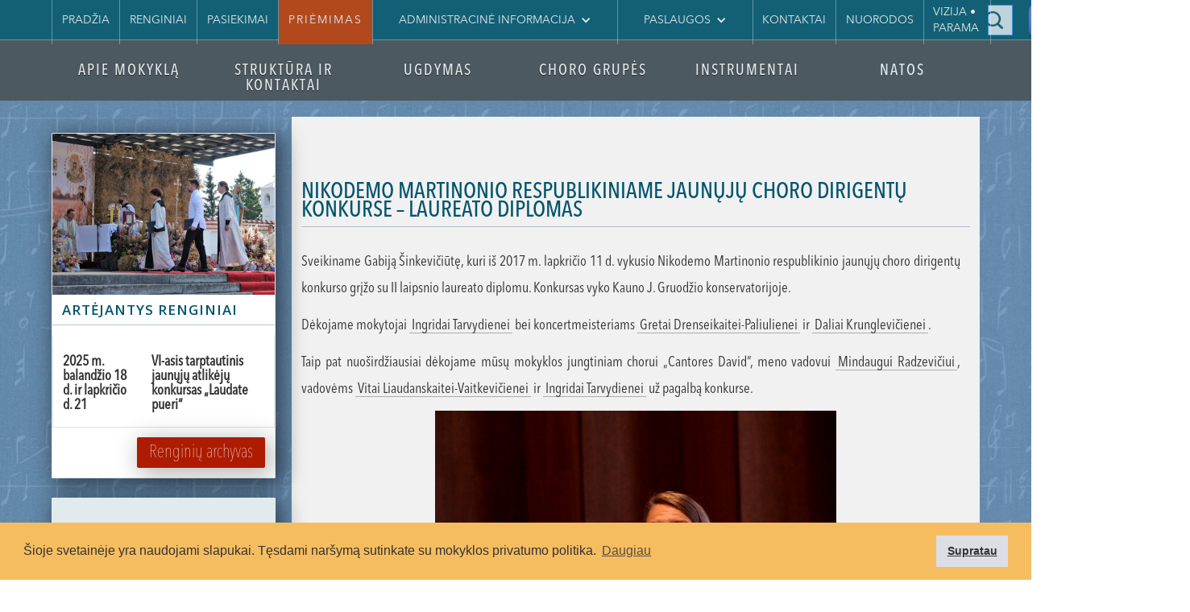

--- FILE ---
content_type: text/html; charset=utf-8
request_url: https://cantoresdavid.lt/naujienos-ir-skelbimai/nikodemo-martinonio-respublikiniame-jaunuju-choro-dirigentu-konkurse-laureato-diplomas
body_size: 12948
content:
<!DOCTYPE html><!-- Last Published: Tue Jan 27 2026 21:13:41 GMT+0000 (Coordinated Universal Time) --><html data-wf-domain="cantoresdavid.lt" data-wf-page="632177f59298aa48ef1d4a81" data-wf-site="5841485bb2a9ecab03f555d4" lang="lt-LT" data-wf-collection="632177f59298aaf7271d4a15" data-wf-item-slug="nikodemo-martinonio-respublikiniame-jaunuju-choro-dirigentu-konkurse-laureato-diplomas"><head><meta charset="utf-8"/><title>Nikodemo Martinonio respublikiniame jaunųjų choro dirigentų konkurse – laureato diplomas</title><meta content="Nikodemo Martinonio respublikiniame jaunųjų choro dirigentų konkurse – laureato diplomas" property="og:title"/><meta content="https://cdn.prod.website-files.com/584aa270432b8d7c719a1b7b/5cfa3e7020275392197e8b31_5a09957c7dd52a00016956b3_IMG_7625.jpeg" property="og:image"/><meta content="Nikodemo Martinonio respublikiniame jaunųjų choro dirigentų konkurse – laureato diplomas" property="twitter:title"/><meta content="https://cdn.prod.website-files.com/584aa270432b8d7c719a1b7b/5cfa3e7020275392197e8b31_5a09957c7dd52a00016956b3_IMG_7625.jpeg" property="twitter:image"/><meta content="width=device-width, initial-scale=1" name="viewport"/><link href="https://cdn.prod.website-files.com/5841485bb2a9ecab03f555d4/css/sakralines-muzikos-mokykla.webflow.shared.a97e7a035.min.css" rel="stylesheet" type="text/css" integrity="sha384-qX56A1/nno76rGzFrFo3l0kClTTuE9JPeHrGpAb6nYz8em+SxzY8kVGnshfGw93U" crossorigin="anonymous"/><link href="https://fonts.googleapis.com" rel="preconnect"/><link href="https://fonts.gstatic.com" rel="preconnect" crossorigin="anonymous"/><script src="https://ajax.googleapis.com/ajax/libs/webfont/1.6.26/webfont.js" type="text/javascript"></script><script type="text/javascript">WebFont.load({  google: {    families: ["Varela Round:400","PT Sans:400,400italic,700,700italic","Open Sans:300,300italic,400,400italic,600,600italic,700,700italic,800,800italic","Montserrat:100,100italic,200,200italic,300,300italic,400,400italic,500,500italic,600,600italic,700,700italic,800,800italic,900,900italic","Farsan:regular:latin-ext,latin","Lora:regular,italic,700,700italic:latin,latin-ext","Cinzel:regular,700,900","Cinzel Decorative:regular,700,900","Knewave:regular:latin,latin-ext","Lalezar:regular:latin,latin-ext"]  }});</script><script type="text/javascript">!function(o,c){var n=c.documentElement,t=" w-mod-";n.className+=t+"js",("ontouchstart"in o||o.DocumentTouch&&c instanceof DocumentTouch)&&(n.className+=t+"touch")}(window,document);</script><link href="https://cdn.prod.website-files.com/5841485bb2a9ecab03f555d4/58e39376c534bff038f4632e_favicon.png" rel="shortcut icon" type="image/x-icon"/><link href="https://cdn.prod.website-files.com/img/webclip.png" rel="apple-touch-icon"/><script async="" src="https://www.googletagmanager.com/gtag/js?id=G-YQXJYX39EL"></script><script type="text/javascript">window.dataLayer = window.dataLayer || [];function gtag(){dataLayer.push(arguments);}gtag('set', 'developer_id.dZGVlNj', true);gtag('js', new Date());gtag('config', 'G-YQXJYX39EL');</script><!-- Google Tag Manager -->
<script>(function(w,d,s,l,i){w[l]=w[l]||[];w[l].push({'gtm.start':
new Date().getTime(),event:'gtm.js'});var f=d.getElementsByTagName(s)[0],
j=d.createElement(s),dl=l!='dataLayer'?'&l='+l:'';j.async=true;j.src=
'https://www.googletagmanager.com/gtm.js?id='+i+dl;f.parentNode.insertBefore(j,f);
})(window,document,'script','dataLayer','GTM-55FLMSMD');</script>
<!-- End Google Tag Manager -->

<script>
//populates url for lightbox
var scriptLightBox = document.getElementsByClassName("w-json");
var urlValue = document.querySelectorAll("img.mini");
for(j=0;j<urlValue.length;j++)
{
var jsonParse = JSON.parse(scriptLightBox[j].text);
var url = urlValue[j].style.backgroundImage;
actualUrl=url.replace('url(','').replace(')','').split("\"").join("");
var obj=jsonParse.items[0];
obj.url=actualUrl;
scriptLightBox[j].text=JSON.stringify(jsonParse);
}
</script>



<script type="text/javascript">
$(document).ready(function(){
    var userLang = navigator.language || navigator.userLanguage;
    if (userLang == "en") {
        break;
    }
    else if(userLang == "lt"){
       window.location.href = "http://www.cantoresdavid.lt/en"
    }
    else if(userLang == "lv"){
       window.location.href = "http://www.cantoresdavid.lt/en"
    }
    else {
        window.location.href = "http://www.cantoresdavid.lt"
    }
  });
  </script>

<style>
.blinking-cursor {
  font-weight: 100;
  font-size: 30px;
  color: #136076;
  -webkit-animation: 2s blink step-end infinite;
  -moz-animation: 2s blink step-end infinite;
  -ms-animation: 2s blink step-end infinite;
  -o-animation: 2s blink step-end infinite;
  animation: 2s blink step-end infinite;
}

@keyframes "blink" {
  from, to {
    color: transparent;
  }
  50% {
    color: #136076;
  }
}

@-moz-keyframes blink {
  from, to {
    color: transparent;
  }
  50% {
    color: #136076;
  }
}

@-webkit-keyframes "blink" {
  from, to {
    color: transparent;
  }
  50% {
    color: #136076;
  }
}

@-ms-keyframes "blink" {
  from, to {
    color: transparent;
  }
  50% {
    color: #136076;
  }
}

@-o-keyframes "blink" {
  from, to {
    color: transparent;
  }
  50% {
    color: #136076;
  }
}
</style>

<link rel="stylesheet" type="text/css" href="https://cdn.jsdelivr.net/npm/cookieconsent@3/build/cookieconsent.min.css" />

<link rel="stylesheet" type="text/css" href="https://cdnjs.cloudflare.com/ajax/libs/magnific-popup.js/1.1.0/magnific-popup.min.css"/>
<link rel="stylesheet" href="https://cdnjs.cloudflare.com/ajax/libs/prism/1.15.0/themes/prism-tomorrow.min.css">

<style>
/* •••••• Popup Styles •••••• */
/* overlay at start */
.mfp-fade.mfp-bg {
  opacity: 0;
  -webkit-transition: all 0.25s ease-out;
  -moz-transition: all 0.25s ease-out;
  transition: all 0.25s ease-out;
}
/* overlay animate in */
.mfp-fade.mfp-bg.mfp-ready {
  opacity: 0.8;
}
/* overlay animate out */
.mfp-fade.mfp-bg.mfp-removing {
  opacity: 0;
}

/* content at start */
.mfp-fade.mfp-wrap .mfp-content {
  opacity: 0;

  -webkit-transition: all 0.25s ease-out;
  -moz-transition: all 0.25s ease-out;
  transition: all 0.25s ease-out;
}
/* content animate it */
.mfp-fade.mfp-wrap.mfp-ready .mfp-content {
  opacity: 1;
}
/* content animate out */
.mfp-fade.mfp-wrap.mfp-removing .mfp-content {
  opacity: 0;
}

</style>

<style>
#gallery-wrapper {
  width: auto;
  display: flex;
  flex-wrap: wrap;
  background-color: ;
  }
 
 .album-thumbnails {
  /* set the desired width/height and margin here */
  width: 200px;
  height: 200px;
  overflow: hidden;
  margin-right: 10px;
  margin-bottom: 10px;
}
.album-thumbnails img {
  width: 100%;
  height: 100%;
  object-fit: cover;
}

.gallery {
	position: relative;
  padding-top: 100%;
}

.image-square {
	width: 100%;
  height: 100%;
  position: absolute;
  object-fit: cover;
}

</style></head><body><div class="narrow-navigation"><div class="navigation-bar nav-bar-on-tempate on-template _50px w-clearfix"><div data-ix="dropdown" class="nav-dropdown siauras"><a href="#" data-ix="reveal-mini-mokykla" class="nav-bar-link template-1 standard w-inline-block"><div class="dropdown-toggle"><div class="text-block-12">Apie mokyklą</div></div></a><div data-ix="hide-drop-down-panels" id="mini-drop-mokykla" class="mini-drop-mokykla"><div class="submenu-div"><a href="/mokykla/vizija" class="submenu-link w-inline-block"><div class="nice-square"></div><div>Vizija ir misija</div></a><a href="/mokykla/tikslai-ir-uzdaviniai" class="submenu-link w-inline-block"><div class="nice-square"></div><div>Tikslai ir uždaviniai</div></a><a href="/istorija" class="submenu-link w-inline-block"><div class="nice-square"></div><div>Istorija</div></a></div><div class="submenu-div"><a href="/zemelapis" class="submenu-link w-inline-block"><div class="nice-square"></div><div>Kaip mus rasti</div></a><a href="/naujienos" class="submenu-link w-inline-block"><div class="nice-square"></div><div>Naujienos</div></a></div><div class="submenu-div submenu-div-photo"><a href="/renginiai" class="submenu-link-block w-inline-block"><img src="https://cdn.prod.website-files.com/5841485bb2a9ecab03f555d4/589878128fe5ff7f71ff9180_9548x.JPG" sizes="(max-width: 1200px) 100vw, 1200px" srcset="https://cdn.prod.website-files.com/5841485bb2a9ecab03f555d4/589878128fe5ff7f71ff9180_9548x-p-1080x720.jpeg 1080w, https://cdn.prod.website-files.com/5841485bb2a9ecab03f555d4/589878128fe5ff7f71ff9180_9548x.JPG 1200w" alt=""/><div class="submenu-link submenu-no-border">Renginiai</div></a></div><div class="submenu-div submenu-div-photo"><a href="/pasiekimai-senas" class="submenu-link-block w-inline-block"><img src="https://cdn.prod.website-files.com/5841485bb2a9ecab03f555d4/5898496bf29bebaa63a101d0_svente%20%2052x.jpg" sizes="(max-width: 1200px) 100vw, 1200px" srcset="https://cdn.prod.website-files.com/5841485bb2a9ecab03f555d4/5898496bf29bebaa63a101d0_svente%20%2052x-p-1080x720.jpeg 1080w, https://cdn.prod.website-files.com/5841485bb2a9ecab03f555d4/5898496bf29bebaa63a101d0_svente%20%2052x.jpg 1200w" alt=""/><div class="submenu-link submenu-no-border">Pasiekimai</div></a></div></div></div><div data-ix="dropdown" class="nav-dropdown siauras"><a href="#" data-ix="reveal-struktura-2" class="nav-bar-link template-1 standard w-inline-block"><div class="dropdown-toggle"><div data-ix="dropdown">Struktūra ir kontaktai</div></div></a><div data-ix="hide-drop-down-panels" class="mini-drop-struktura"><div class="submenu-div"><a href="/direktorius" class="submenu-link w-inline-block"><div>Direktorius</div></a><a href="/administracija" class="submenu-link w-inline-block"><div>Administracija</div></a><a href="/mokytojai" class="submenu-link w-inline-block"><div>Mokytojai</div></a></div><div class="submenu-div"><a href="/mokykla/mokyklos-taryba" class="submenu-link w-inline-block"><div>Mokyklos taryba</div></a><a href="/mokykla/mokiniu-taryba" class="submenu-link paslepta w-inline-block"><div class="nice-square"></div><div>Mokinių taryba</div></a><a href="/struktura/tevu-taryba" class="submenu-link paslepta w-inline-block"><div class="nice-square"></div><div>Tėvų taryba</div></a><a href="/struktura/mokytoju-taryba" class="submenu-link paslepta w-inline-block"><div class="nice-square"></div><div>Mokytojų taryba</div></a><a href="/mokykla/darbo-laikas" class="submenu-link w-inline-block"><div>Darbo laikas</div></a></div><div class="submenu-div submenu-div-photo"><a href="/struktura/valdymo-struktura" class="submenu-link-block w-inline-block"><img src="https://cdn.prod.website-files.com/5841485bb2a9ecab03f555d4/5845617d860e1592331724df_svente-27.jpg" sizes="(max-width: 1200px) 100vw, 1200px" srcset="https://cdn.prod.website-files.com/5841485bb2a9ecab03f555d4/5845617d860e1592331724df_svente-27-p-500x334.jpeg 500w, https://cdn.prod.website-files.com/5841485bb2a9ecab03f555d4/5845617d860e1592331724df_svente-27.jpg 1200w" alt=""/><div class="submenu-link submenu-no-border">Valdymo struktūra</div></a></div><div class="submenu-div submenu-div-photo"><a href="/kontaktai" class="submenu-link-block w-inline-block"><img src="https://cdn.prod.website-files.com/5841485bb2a9ecab03f555d4/5898775a5bfda235219f78d3_svente%20%2051x.jpg" sizes="(max-width: 1200px) 100vw, 1200px" srcset="https://cdn.prod.website-files.com/5841485bb2a9ecab03f555d4/5898775a5bfda235219f78d3_svente%20%2051x-p-1080x720.jpeg 1080w, https://cdn.prod.website-files.com/5841485bb2a9ecab03f555d4/5898775a5bfda235219f78d3_svente%20%2051x.jpg 1200w" alt=""/><div class="submenu-link submenu-no-border">Kontaktai</div></a></div></div></div><div data-ix="dropdown" class="nav-dropdown siauras"><a href="#" data-ix="reveal-ugdymas-2" class="nav-bar-link template-1 standard w-inline-block"><div class="dropdown-toggle"><div>Ugdymas</div></div></a><div data-ix="hide-drop-down-panels" class="mini-drop-ugdymas"><div class="submenu-div submenu-div-photo"><a href="/ugdymas/ugdymo-programos" class="submenu-link-block w-inline-block"><img src="https://cdn.prod.website-files.com/5841485bb2a9ecab03f555d4/5898746c2a2594502198cd27_9691xxx.jpg" sizes="(max-width: 1200px) 100vw, 1200px" srcset="https://cdn.prod.website-files.com/5841485bb2a9ecab03f555d4/5898746c2a2594502198cd27_9691xxx-p-1080x720.jpeg 1080w, https://cdn.prod.website-files.com/5841485bb2a9ecab03f555d4/5898746c2a2594502198cd27_9691xxx.jpg 1200w" alt=""/><div class="submenu-link submenu-no-border">Ugdymo programos</div></a></div><div class="submenu-div submenu-div-photo"><a href="/ugdymas/vertinimo-principai" class="submenu-link-block w-inline-block"><img src="https://cdn.prod.website-files.com/5841485bb2a9ecab03f555d4/58987485bbccb1ff2bf3200f_9631xx.JPG" sizes="(max-width: 1200px) 100vw, 1200px" srcset="https://cdn.prod.website-files.com/5841485bb2a9ecab03f555d4/58987485bbccb1ff2bf3200f_9631xx-p-500x358.jpeg 500w, https://cdn.prod.website-files.com/5841485bb2a9ecab03f555d4/58987485bbccb1ff2bf3200f_9631xx-p-800x572.jpeg 800w, https://cdn.prod.website-files.com/5841485bb2a9ecab03f555d4/58987485bbccb1ff2bf3200f_9631xx-p-1080x772.jpeg 1080w, https://cdn.prod.website-files.com/5841485bb2a9ecab03f555d4/58987485bbccb1ff2bf3200f_9631xx.JPG 1200w" alt=""/><div class="submenu-link submenu-no-border">Vertinimo principai</div></a></div><div class="submenu-div submenu-div-photo"><a href="/pamoku-tvarkarastis-ksmm-ttt" class="submenu-link-block w-inline-block"><img src="https://cdn.prod.website-files.com/5841485bb2a9ecab03f555d4/589874bdf29bebaa63a123cf_svente-6.jpg" sizes="(max-width: 900px) 100vw, 900px" srcset="https://cdn.prod.website-files.com/5841485bb2a9ecab03f555d4/589874bdf29bebaa63a123cf_svente-6-p-500x334.jpeg 500w, https://cdn.prod.website-files.com/5841485bb2a9ecab03f555d4/589874bdf29bebaa63a123cf_svente-6-p-800x534.jpeg 800w, https://cdn.prod.website-files.com/5841485bb2a9ecab03f555d4/589874bdf29bebaa63a123cf_svente-6.jpg 900w" alt=""/><div class="submenu-link submenu-no-border">Pamokų laikas</div></a></div><div class="submenu-div submenu-div-photo"><a href="/ugdymas/mokslo-metai" class="submenu-link-block w-inline-block"><img src="https://cdn.prod.website-files.com/5841485bb2a9ecab03f555d4/5898755e176071a2715d3b32_svente%20%2091x.jpg" sizes="(max-width: 1200px) 100vw, 1200px" srcset="https://cdn.prod.website-files.com/5841485bb2a9ecab03f555d4/5898755e176071a2715d3b32_svente%20%2091x-p-500x334.jpeg 500w, https://cdn.prod.website-files.com/5841485bb2a9ecab03f555d4/5898755e176071a2715d3b32_svente%20%2091x-p-1080x720.jpeg 1080w, https://cdn.prod.website-files.com/5841485bb2a9ecab03f555d4/5898755e176071a2715d3b32_svente%20%2091x.jpg 1200w" alt=""/><div class="submenu-link submenu-no-border">Mokslo metai</div></a></div></div></div><div data-ix="dropdown" class="nav-dropdown siauras"><a href="#" data-ix="reveal-chorai-2" class="nav-bar-link template-1 standard w-inline-block"><div class="dropdown-toggle"><div>Choro grupės</div></div></a><div data-ix="hide-drop-down-panels" class="mini-drop-chorai"><div class="submenu-div"><div class="w-dyn-list"><div role="list" class="w-dyn-items"><div role="listitem" class="w-dyn-item"><a href="/chorai/pueri-ii-vaikai" class="submenu-link w-inline-block"><div>„Pueri II” – vaikai</div></a></div><div role="listitem" class="w-dyn-item"><a href="/chorai/pueri-i-vaikai" class="submenu-link w-inline-block"><div>„Pueri I” – vaikai</div></a></div><div role="listitem" class="w-dyn-item"><a href="/chorai/puerili-ankstyvukai" class="submenu-link w-inline-block"><div>„Puerili” – ankstyvukai</div></a></div></div></div></div><div class="submenu-div"><div class="w-dyn-list"><div role="list" class="w-dyn-items"><div role="listitem" class="w-dyn-item"><a href="/chorai/juniores" class="submenu-link w-inline-block"><div>Juniores</div></a></div><div role="listitem" class="w-dyn-item"><a href="/chorai/improvises-neklauzados" class="submenu-link w-inline-block"><div>„Improvises” – „Neklaužados”</div></a></div><div role="listitem" class="w-dyn-item"><a href="/chorai/jungtinis-choras-cantores-david" class="submenu-link w-inline-block"><div>Jungtinis choras „Cantores David”</div></a></div></div></div></div><div class="submenu-div submenu-div-photo"><a href="/mokykla/giedojimo-tarnyste" class="submenu-link-block w-inline-block"><img src="https://cdn.prod.website-files.com/5841485bb2a9ecab03f555d4/58987618bbccb1ff2bf32090_svente%2079%20x.jpg" sizes="(max-width: 1200px) 100vw, 1200px" srcset="https://cdn.prod.website-files.com/5841485bb2a9ecab03f555d4/58987618bbccb1ff2bf32090_svente%2079%20x-p-500x334.jpeg 500w, https://cdn.prod.website-files.com/5841485bb2a9ecab03f555d4/58987618bbccb1ff2bf32090_svente%2079%20x-p-1080x720.jpeg 1080w, https://cdn.prod.website-files.com/5841485bb2a9ecab03f555d4/58987618bbccb1ff2bf32090_svente%2079%20x.jpg 1200w" alt=""/><div class="submenu-link submenu-no-border">Giedojimo tarnystė</div></a></div><div class="submenu-div submenu-div-photo"><a href="/koncertai" class="submenu-link-block w-inline-block"><img src="https://cdn.prod.website-files.com/5841485bb2a9ecab03f555d4/5898427a2a2594502198ad3e_svente%20%2049%20x.jpg" sizes="(max-width: 1200px) 100vw, 1200px" srcset="https://cdn.prod.website-files.com/5841485bb2a9ecab03f555d4/5898427a2a2594502198ad3e_svente%20%2049%20x-p-1080x720.jpeg 1080w, https://cdn.prod.website-files.com/5841485bb2a9ecab03f555d4/5898427a2a2594502198ad3e_svente%20%2049%20x.jpg 1200w" alt=""/><div class="submenu-link submenu-no-border">Koncertai</div></a></div></div></div><div data-ix="dropdown" class="nav-dropdown siauras"><a href="#" data-ix="reveal-instrumentai-2" class="nav-bar-link template-1 standard w-inline-block"><div class="dropdown-toggle"><div>Instrumentai</div></div></a><div data-ix="hide-drop-down-panels" class="mini-drop-instrumentai"><div class="submenu-div"><div class="w-dyn-list"><div role="list" class="w-dyn-items"><div role="listitem" class="w-dyn-item"><a href="/instrumentai/fortepijonas" class="submenu-link w-inline-block"><div>Fortepijonas</div></a></div><div role="listitem" class="w-dyn-item"><a href="/instrumentai/smuikas" class="submenu-link w-inline-block"><div>Smuikas</div></a></div><div role="listitem" class="w-dyn-item"><a href="/instrumentai/fleita" class="submenu-link w-inline-block"><div>Fleita</div></a></div><div role="listitem" class="w-dyn-item"><a href="/instrumentai/kankles" class="submenu-link w-inline-block"><div>Kanklės</div></a></div></div></div></div><div class="submenu-div"><div class="w-dyn-list"><div role="list" class="w-dyn-items"><div role="listitem" class="w-dyn-item"><a href="/instrumentai/violoncele" class="submenu-link w-inline-block"><div>Violončelė</div></a></div><div role="listitem" class="w-dyn-item"><a href="/instrumentai/akordeonas" class="submenu-link w-inline-block"><div>Akordeonas</div></a></div><div role="listitem" class="w-dyn-item"><a href="/instrumentai/arfa" class="submenu-link w-inline-block"><div>Arfa</div></a></div><div role="listitem" class="w-dyn-item"><a href="/instrumentai/vargonai" class="submenu-link w-inline-block"><div>Vargonai</div></a></div></div></div></div><div class="submenu-div submenu-div-photo"><a href="#" class="submenu-link-block w-inline-block"><img src="https://cdn.prod.website-files.com/5841485bb2a9ecab03f555d4/589841918fe5ff7f71ff6e1a_9740x.JPG" sizes="(max-width: 1200px) 100vw, 1200px" srcset="https://cdn.prod.website-files.com/5841485bb2a9ecab03f555d4/589841918fe5ff7f71ff6e1a_9740x-p-500x334.jpeg 500w, https://cdn.prod.website-files.com/5841485bb2a9ecab03f555d4/589841918fe5ff7f71ff6e1a_9740x-p-1080x720.jpeg 1080w, https://cdn.prod.website-files.com/5841485bb2a9ecab03f555d4/589841918fe5ff7f71ff6e1a_9740x.JPG 1200w" alt=""/><div class="submenu-link submenu-no-border">Suzuki klasė</div></a></div><div class="submenu-div submenu-div-photo"><a href="/koncertai" class="submenu-link-block w-inline-block"><img src="https://cdn.prod.website-files.com/5841485bb2a9ecab03f555d4/5898792bf29bebaa63a12652_9503x.JPG" sizes="(max-width: 1200px) 100vw, 1200px" srcset="https://cdn.prod.website-files.com/5841485bb2a9ecab03f555d4/5898792bf29bebaa63a12652_9503x-p-1080x720.jpeg 1080w, https://cdn.prod.website-files.com/5841485bb2a9ecab03f555d4/5898792bf29bebaa63a12652_9503x.JPG 1200w" alt=""/><div class="submenu-link submenu-no-border">Koncertai</div></a></div></div></div></div></div><div data-ix="hide-dropdown" class="top-bar"><div class="kontaktai"><div class="kontaktai-row w-row"><div class="kontaktai-stulp-1 w-clearfix w-col w-col-4"><div class="data w-richtext"><p><strong>Kauno sakralinės muzikos mokykla</strong></p><p>M. Valančiaus g. 8, LT-44275, Kaunas</p><p><strong>Raštinės darbo laikas:</strong></p><p>I–V 8.00–17.00 val.</p><p>Tel. +370 37 425 741</p><p>El. paštas: info@cantoresdavid.lt</p><p>Interesantai priimami mokyklos raštinėje nuo 9.00 iki 17.00 val.</p><p>Mokykla atidaryta darbo dienomis nuo 8.00 iki 20.00 val.</p><p>Įstaigos kodas: 190144834</p></div></div><div class="kontaktai-stulp-1 w-clearfix w-col w-col-4"><div class="data w-richtext"><p><strong>Direktorius</strong></p><p>muz. mgr. dr. kun. Vilius Sikorskas</p><p><strong>Direktoriaus pavaduotoja ugdymui</strong></p><p>Aurelija Helmienė</p><p>Tel. +370 647 05364</p><p><strong>Direktoriaus pavaduotoja ūkiui</strong> </p><p>Benita Mincevičiūtė</p><p>Tel.  +370 687 26208</p></div></div><div class="kontaktai-stulp-1 w-col w-col-4"><div class="w-embed w-iframe"><iframe src="https://www.google.com/maps/embed?pb=!1m18!1m12!1m3!1d2294.2890878246258!2d23.886312315752885!3d54.89784806506909!2m3!1f0!2f0!3f0!3m2!1i1024!2i768!4f13.1!3m3!1m2!1s0x46e7220f868ebfd7%3A0xe9187845689a51e2!2sM.+Valan%C4%8Diaus+g.+8%2C+Kaunas+44275!5e0!3m2!1slt!2slt!4v1491991438354" 
  width="600" 
  height="450" 
  frameborder="0" 
  style="border:0" 
  allowfullscreen
  &zoom=17
  &key=AIzaSyDtTLw4qw585GQUj_IbwyPXj73pB0ZTRnQ  
  ></iframe></div></div></div></div><div class="div-block-68"><div class="top-bar-links"><div class="div-block-69"><div class="vertical-spacer"></div><a href="/" class="top-textlink">Pradžia</a><div class="vertical-spacer"></div><a href="/renginiai" class="top-textlink">Renginiai</a><div class="vertical-spacer"></div><a href="/pasiekimai" class="top-textlink">Pasiekimai</a><div class="vertical-spacer"></div><a href="/priemimas" class="top-textlink paryskinti">Priėmimas</a><div class="vertical-spacer"></div><div data-delay="0" data-ix="dropdown-on-hover" data-hover="true" class="top-textlink w-dropdown"><div class="dropdown-toggle w-dropdown-toggle"><div>ADMINISTRACINĖ INFORMACIJA</div><div class="icon-3 w-icon-dropdown-toggle"></div></div><nav data-ix="hide-drop-downlist" class="dropdown-list-top w-dropdown-list"><a href="http://www.cantoresdavid.lt/teises-aktai" class="dropdown-link-top w-dropdown-link">Teisės aktai</a><a href="/mokyklos-dokumentai" class="dropdown-link-top w-dropdown-link">Mokyklos dokumentai</a><a href="/finanansines-ataskaitos" class="dropdown-link-top w-dropdown-link">Finansinės ataskaitos</a><a href="/biudzeto-ataskaitos" class="dropdown-link-top w-dropdown-link">Biudžeto ataskaitos</a><a href="/viesieji-pirkimai" class="dropdown-link-top w-dropdown-link">Viešieji pirkimai</a><a href="/korupcijos-prevencija" class="dropdown-link-top w-dropdown-link">KORUPCIJOS PREVENCIJA</a><a href="http://www.cantoresdavid.lt/veikla#darbouzmokestis" class="dropdown-link-top w-dropdown-link">Darbo užmokestis</a><a href="http://www.cantoresdavid.lt/veikla#mokestisuzmoksla" class="dropdown-link-top w-dropdown-link">Mokestis už mokslą</a><a href="/duomenu-apsauga" class="dropdown-link-top w-dropdown-link">DUOMENŲ APSAUGA</a><a href="/lesos-veiklai-viesinti" class="dropdown-link-top w-dropdown-link">LĖŠOS VEIKLAI VIEŠINTI</a></nav></div></div><div class="div-block-70"><div class="vertical-spacer"></div><div data-delay="0" data-ix="dropdown-on-hover" data-hover="true" class="top-textlink w-dropdown"><div class="dropdown-toggle w-dropdown-toggle"><div>Paslaugos</div><div class="icon-2 w-icon-dropdown-toggle"></div></div><nav data-ix="hide-drop-downlist" class="dropdown-list-top w-dropdown-list"><a href="https://www.cantoresdavid.lt/patalpu-nuoma" class="dropdown-link-top w-dropdown-link">Patalpų nuoma</a></nav></div><div class="vertical-spacer"></div><a href="#" class="top-textlink" data-ix="show-kontaktai">Kontaktai</a><div class="vertical-spacer"></div><a href="/nuorodos" class="top-textlink">Nuorodos</a><div class="vertical-spacer"></div><a href="http://www.cantoresdavid.lt/parama" class="top-textlink">VIZIJA • parama</a><a href="#" class="top-textlink paryskinti testinis w-inline-block"><div class="top-textlink-base"></div><div class="text-block-33">VIZIJA • PLANAI • PARAMA</div></a><div class="vertical-spacer"></div></div></div></div><div class="div-block-67"><form action="/search" class="form-wrapper w-form"><div class="html-embed-4 w-embed"><span class="blinking-cursor">|</span></div><input class="input w-input" autofocus="true" maxlength="256" name="query" placeholder="Ieškoti…" type="search" id="search" required=""/><input type="submit" data-w-id="6637e71d-caa3-a369-726d-dab6faf71a7e" class="search-button w-button" value=" "/></form><div class="top-bar-left-nest"><a href="https://www.facebook.com/Kauno-sakralin%C4%97s-muzikos-mokykla-857072234342542/" data-w-id="1a6fa062-4975-77ad-2563-64e8ab22f2b9" target="_blank" class="social-media w-inline-block"><img src="https://cdn.prod.website-files.com/5841485bb2a9ecab03f555d4/5a65d9ae4af5970001a962ca_Facebook%20PNG.png" width="50" alt=""/></a><a href="https://www.youtube.com/channel/UC_Er_r-7ONfZCltMbMUrhXg" data-w-id="46a15756-a56c-9865-a2ce-25aa3b3de755" target="_blank" class="social-media w-inline-block"><img src="https://cdn.prod.website-files.com/5841485bb2a9ecab03f555d4/5a65da6043f71000016c6923_Youtube%20PNG.png" width="50" alt=""/></a><div class="languages-nest"><div class="vertical-spacer"></div><a href="/old-home" class="top-textlink">LT</a><div class="vertical-spacer"></div><a href="/en" class="top-textlink">EN</a><div class="vertical-spacer"></div></div></div></div></div><div class="grey"><div data-ix="scroll-out-of-view" class="navigation-bar w-clearfix"><div data-ix="dropdown" class="nav-dropdown w-clearfix"><a href="#" data-ix="reveal-mokykla" class="nav-bar-link apvalintas w-inline-block"><div class="dropdown-toggle"><div class="meniu_text">Apie Mokyklą</div></div></a><div class="drop-down-mokykla"><div class="submenu-div"><a href="/mokykla/vizija" class="submenu-link w-inline-block"><div>Vizija ir misija</div></a><a href="/mokykla/tikslai-ir-uzdaviniai" class="submenu-link w-inline-block"><div>Tikslai ir uždaviniai</div></a><a href="/istorija" class="submenu-link w-inline-block"><div>Istorija</div></a></div><div class="submenu-div"><a href="/zemelapis" class="submenu-link w-inline-block"><div>Kaip mus rasti</div></a><a href="/naujienos" class="submenu-link w-inline-block"><div>Naujienos</div></a><a href="/mes-ziniasklaidoje" class="submenu-link w-inline-block"><div>Mes žiniasklaidoje</div></a></div><div class="submenu-div submenu-div-photo"><a href="/renginiai" class="submenu-link-block w-inline-block"><img src="https://cdn.prod.website-files.com/5841485bb2a9ecab03f555d4/589878128fe5ff7f71ff9180_9548x.JPG" sizes="(max-width: 1200px) 100vw, 1200px" srcset="https://cdn.prod.website-files.com/5841485bb2a9ecab03f555d4/589878128fe5ff7f71ff9180_9548x-p-1080x720.jpeg 1080w, https://cdn.prod.website-files.com/5841485bb2a9ecab03f555d4/589878128fe5ff7f71ff9180_9548x.JPG 1200w" alt="" class="meniu-image"/><div class="submenu-link submenu-no-border">Renginiai</div></a></div><div class="submenu-div submenu-div-photo"><a href="/pasiekimai-senas" class="submenu-link-block w-inline-block"><img src="https://cdn.prod.website-files.com/5841485bb2a9ecab03f555d4/5898496bf29bebaa63a101d0_svente%20%2052x.jpg" sizes="(max-width: 1200px) 100vw, 1200px" srcset="https://cdn.prod.website-files.com/5841485bb2a9ecab03f555d4/5898496bf29bebaa63a101d0_svente%20%2052x-p-1080x720.jpeg 1080w, https://cdn.prod.website-files.com/5841485bb2a9ecab03f555d4/5898496bf29bebaa63a101d0_svente%20%2052x.jpg 1200w" alt="" class="meniu-image"/><div class="submenu-link submenu-no-border">Pasiekimai</div></a></div></div></div><div data-ix="dropdown" class="nav-dropdown"><a href="#" data-ix="reveal-struktura" class="nav-bar-link w-inline-block"><div class="dropdown-toggle"><div data-ix="dropdown" class="meniu_text">struktūra ir kontaktai</div></div></a><div class="drop-down-struktura"><div class="submenu-div"><a href="/direktorius" class="submenu-link w-inline-block"><div>Direktorius</div></a><a href="/administracija" class="submenu-link w-inline-block"><div>Administracija</div></a><a href="/mokytojai" class="submenu-link w-inline-block"><div>Pedagogai</div></a></div><div class="submenu-div"><a href="/mokykla/mokyklos-taryba" class="submenu-link w-inline-block"><div>Mokyklos taryba</div></a><a href="/mokykla/darbo-laikas" class="submenu-link w-inline-block"><div>Darbo laikas</div></a><a href="/mokykla/mokiniu-taryba" class="submenu-link paslepta w-inline-block"><div>Mokinių taryba</div></a><a href="/struktura/tevu-taryba" class="submenu-link paslepta w-inline-block"><div>Tėvų taryba</div></a><a href="/struktura/mokytoju-taryba" class="submenu-link paslepta w-inline-block"><div>Mokytojų taryba</div></a></div><div class="submenu-div submenu-div-photo"><a href="/struktura/valdymo-struktura" class="submenu-link-block w-inline-block"><img src="https://cdn.prod.website-files.com/5841485bb2a9ecab03f555d4/61aa0af026e33f8d4046d31c_valdymo%20strukt%C5%ABra.jpg" sizes="(max-width: 2325px) 100vw, 2325px" srcset="https://cdn.prod.website-files.com/5841485bb2a9ecab03f555d4/61aa0af026e33f8d4046d31c_valdymo%20strukt%C5%ABra-p-500.jpeg 500w, https://cdn.prod.website-files.com/5841485bb2a9ecab03f555d4/61aa0af026e33f8d4046d31c_valdymo%20strukt%C5%ABra-p-800.jpeg 800w, https://cdn.prod.website-files.com/5841485bb2a9ecab03f555d4/61aa0af026e33f8d4046d31c_valdymo%20strukt%C5%ABra-p-1080.jpeg 1080w, https://cdn.prod.website-files.com/5841485bb2a9ecab03f555d4/61aa0af026e33f8d4046d31c_valdymo%20strukt%C5%ABra-p-1600.jpeg 1600w, https://cdn.prod.website-files.com/5841485bb2a9ecab03f555d4/61aa0af026e33f8d4046d31c_valdymo%20strukt%C5%ABra.jpg 2325w" alt="" class="meniu-image"/><div class="submenu-link submenu-no-border">Valdymo struktūra</div></a></div><div class="submenu-div submenu-div-photo"><a href="/kontaktai" class="submenu-link-block w-inline-block"><img src="https://cdn.prod.website-files.com/5841485bb2a9ecab03f555d4/5898775a5bfda235219f78d3_svente%20%2051x.jpg" sizes="(max-width: 1200px) 100vw, 1200px" srcset="https://cdn.prod.website-files.com/5841485bb2a9ecab03f555d4/5898775a5bfda235219f78d3_svente%20%2051x-p-1080x720.jpeg 1080w, https://cdn.prod.website-files.com/5841485bb2a9ecab03f555d4/5898775a5bfda235219f78d3_svente%20%2051x.jpg 1200w" alt="" class="meniu-image"/><div class="submenu-link submenu-no-border">Kontaktai</div></a></div></div></div><div data-ix="dropdown" class="nav-dropdown"><a href="#" data-ix="reveal-ugdymas" class="nav-bar-link w-inline-block"><div class="dropdown-toggle"><div class="meniu_text">Ugdymas</div></div></a><div data-ix="hide-drop-down-panels" class="drop-down-ugdymas"><div class="submenu-div submenu-div-photo"><a href="/ugdymas/ugdymo-programos" class="submenu-link-block w-inline-block"><img src="https://cdn.prod.website-files.com/5841485bb2a9ecab03f555d4/5898746c2a2594502198cd27_9691xxx.jpg" sizes="(max-width: 1200px) 100vw, 1200px" srcset="https://cdn.prod.website-files.com/5841485bb2a9ecab03f555d4/5898746c2a2594502198cd27_9691xxx-p-1080x720.jpeg 1080w, https://cdn.prod.website-files.com/5841485bb2a9ecab03f555d4/5898746c2a2594502198cd27_9691xxx.jpg 1200w" alt="" class="meniu-image"/><div class="submenu-link submenu-no-border">Ugdymo programos</div></a></div><div class="submenu-div submenu-div-photo"><a href="/ugdymas/vertinimo-principai" class="submenu-link-block w-inline-block"><img src="https://cdn.prod.website-files.com/5841485bb2a9ecab03f555d4/58987485bbccb1ff2bf3200f_9631xx.JPG" sizes="(max-width: 1200px) 100vw, 1200px" srcset="https://cdn.prod.website-files.com/5841485bb2a9ecab03f555d4/58987485bbccb1ff2bf3200f_9631xx-p-500x358.jpeg 500w, https://cdn.prod.website-files.com/5841485bb2a9ecab03f555d4/58987485bbccb1ff2bf3200f_9631xx-p-800x572.jpeg 800w, https://cdn.prod.website-files.com/5841485bb2a9ecab03f555d4/58987485bbccb1ff2bf3200f_9631xx-p-1080x772.jpeg 1080w, https://cdn.prod.website-files.com/5841485bb2a9ecab03f555d4/58987485bbccb1ff2bf3200f_9631xx.JPG 1200w" alt="" class="meniu-image"/><div class="submenu-link submenu-no-border">Vertinimo principai</div></a></div><div class="submenu-div submenu-div-photo"><a href="/ugdymas/pamoku-laikas" class="submenu-link-block w-inline-block"><img src="https://cdn.prod.website-files.com/5841485bb2a9ecab03f555d4/589874bdf29bebaa63a123cf_svente-6.jpg" sizes="(max-width: 900px) 100vw, 900px" srcset="https://cdn.prod.website-files.com/5841485bb2a9ecab03f555d4/589874bdf29bebaa63a123cf_svente-6-p-500x334.jpeg 500w, https://cdn.prod.website-files.com/5841485bb2a9ecab03f555d4/589874bdf29bebaa63a123cf_svente-6-p-800x534.jpeg 800w, https://cdn.prod.website-files.com/5841485bb2a9ecab03f555d4/589874bdf29bebaa63a123cf_svente-6.jpg 900w" alt="" class="meniu-image"/><div class="submenu-link submenu-no-border">Pamokų laikas</div></a></div><div class="submenu-div submenu-div-photo"><a href="/ugdymas/pamoku-tvarkarasciai" class="submenu-link-block w-inline-block"><img src="https://cdn.prod.website-files.com/5841485bb2a9ecab03f555d4/64f710f2f745fe6ec452a47b_foto6.jpg" sizes="(max-width: 3648px) 100vw, 3648px" srcset="https://cdn.prod.website-files.com/5841485bb2a9ecab03f555d4/64f710f2f745fe6ec452a47b_foto6-p-500.jpg 500w, https://cdn.prod.website-files.com/5841485bb2a9ecab03f555d4/64f710f2f745fe6ec452a47b_foto6-p-800.jpg 800w, https://cdn.prod.website-files.com/5841485bb2a9ecab03f555d4/64f710f2f745fe6ec452a47b_foto6-p-1080.jpg 1080w, https://cdn.prod.website-files.com/5841485bb2a9ecab03f555d4/64f710f2f745fe6ec452a47b_foto6-p-1600.jpg 1600w, https://cdn.prod.website-files.com/5841485bb2a9ecab03f555d4/64f710f2f745fe6ec452a47b_foto6-p-2000.jpg 2000w, https://cdn.prod.website-files.com/5841485bb2a9ecab03f555d4/64f710f2f745fe6ec452a47b_foto6-p-2600.jpg 2600w, https://cdn.prod.website-files.com/5841485bb2a9ecab03f555d4/64f710f2f745fe6ec452a47b_foto6-p-3200.jpg 3200w, https://cdn.prod.website-files.com/5841485bb2a9ecab03f555d4/64f710f2f745fe6ec452a47b_foto6.jpg 3648w" alt="" class="meniu-image"/><div class="submenu-link submenu-no-border">Pamokų tvarkaraščiai</div></a></div><div class="submenu-div submenu-div-photo"><a href="/ugdymas/mokslo-metai" class="submenu-link-block w-inline-block"><img src="https://cdn.prod.website-files.com/5841485bb2a9ecab03f555d4/5898755e176071a2715d3b32_svente%20%2091x.jpg" sizes="(max-width: 1200px) 100vw, 1200px" srcset="https://cdn.prod.website-files.com/5841485bb2a9ecab03f555d4/5898755e176071a2715d3b32_svente%20%2091x-p-500x334.jpeg 500w, https://cdn.prod.website-files.com/5841485bb2a9ecab03f555d4/5898755e176071a2715d3b32_svente%20%2091x-p-1080x720.jpeg 1080w, https://cdn.prod.website-files.com/5841485bb2a9ecab03f555d4/5898755e176071a2715d3b32_svente%20%2091x.jpg 1200w" alt="" class="meniu-image"/><div class="submenu-link submenu-no-border">Mokslo metai</div></a></div></div></div><div data-ix="dropdown" class="nav-dropdown"><a href="#" data-ix="reveal-chorai" class="nav-bar-link w-inline-block"><div class="dropdown-toggle"><div class="meniu_text">Choro grupės</div></div></a><div data-ix="hide-drop-down-panels" class="drop-down-chorai"><div class="submenu-div"><div class="w-dyn-list"><div role="list" class="w-dyn-items"><div role="listitem" class="w-dyn-item"><a href="/chorai/puerili-ankstyvukai" class="submenu-link w-inline-block"><div>„Puerili” – ankstyvukai</div></a></div><div role="listitem" class="w-dyn-item"><a href="/chorai/pueri-i-vaikai" class="submenu-link w-inline-block"><div>„Pueri I” – vaikai</div></a></div><div role="listitem" class="w-dyn-item"><a href="/chorai/pueri-ii-vaikai" class="submenu-link w-inline-block"><div>„Pueri II” – vaikai</div></a></div></div></div></div><div class="submenu-div"><div class="w-dyn-list"><div role="list" class="w-dyn-items"><div role="listitem" class="w-dyn-item"><a href="/chorai/juniores" class="submenu-link w-inline-block"><div>Juniores</div></a></div><div role="listitem" class="w-dyn-item"><a href="/chorai/improvises-neklauzados" class="submenu-link w-inline-block"><div>„Improvises” – „Neklaužados”</div></a></div><div role="listitem" class="w-dyn-item"><a href="/chorai/jungtinis-choras-cantores-david" class="submenu-link w-inline-block"><div>Jungtinis choras „Cantores David”</div></a></div></div></div></div><div class="submenu-div submenu-div-photo"><a href="/mokykla/giedojimo-tarnyste" class="submenu-link-block w-inline-block"><img src="https://cdn.prod.website-files.com/5841485bb2a9ecab03f555d4/58987618bbccb1ff2bf32090_svente%2079%20x.jpg" sizes="(max-width: 1200px) 100vw, 1200px" srcset="https://cdn.prod.website-files.com/5841485bb2a9ecab03f555d4/58987618bbccb1ff2bf32090_svente%2079%20x-p-500x334.jpeg 500w, https://cdn.prod.website-files.com/5841485bb2a9ecab03f555d4/58987618bbccb1ff2bf32090_svente%2079%20x-p-1080x720.jpeg 1080w, https://cdn.prod.website-files.com/5841485bb2a9ecab03f555d4/58987618bbccb1ff2bf32090_svente%2079%20x.jpg 1200w" alt="" class="meniu-image"/><div class="submenu-link submenu-no-border">Giedojimo tarnystė</div></a></div><div class="submenu-div submenu-div-photo"><a href="/renginiai" class="submenu-link-block w-inline-block"><img src="https://cdn.prod.website-files.com/5841485bb2a9ecab03f555d4/5898427a2a2594502198ad3e_svente%20%2049%20x.jpg" sizes="(max-width: 1200px) 100vw, 1200px" srcset="https://cdn.prod.website-files.com/5841485bb2a9ecab03f555d4/5898427a2a2594502198ad3e_svente%20%2049%20x-p-1080x720.jpeg 1080w, https://cdn.prod.website-files.com/5841485bb2a9ecab03f555d4/5898427a2a2594502198ad3e_svente%20%2049%20x.jpg 1200w" alt="" class="meniu-image"/><div class="submenu-link submenu-no-border">Koncertai</div></a></div></div></div><div data-ix="dropdown" class="nav-dropdown"><a href="#" data-ix="reveal-instrumentai" class="nav-bar-link w-inline-block"><div class="dropdown-toggle"><div class="meniu_text">Instrumentai</div></div></a><div data-ix="hide-drop-down-panels" class="drop-down-instrumentai"><div class="submenu-div"><div class="w-dyn-list"><div role="list" class="w-dyn-items"><div role="listitem" class="w-dyn-item"><a href="/instrumentai/fortepijonas" class="submenu-link w-inline-block"><div>Fortepijonas</div></a></div><div role="listitem" class="w-dyn-item"><a href="/instrumentai/smuikas" class="submenu-link w-inline-block"><div>Smuikas</div></a></div><div role="listitem" class="w-dyn-item"><a href="/instrumentai/fleita" class="submenu-link w-inline-block"><div>Fleita</div></a></div><div role="listitem" class="w-dyn-item"><a href="/instrumentai/kankles" class="submenu-link w-inline-block"><div>Kanklės</div></a></div></div></div></div><div class="submenu-div"><div class="w-dyn-list"><div role="list" class="w-dyn-items"><div role="listitem" class="w-dyn-item"><a href="/instrumentai/violoncele" class="submenu-link w-inline-block"><div>Violončelė</div></a></div><div role="listitem" class="w-dyn-item"><a href="/instrumentai/akordeonas" class="submenu-link w-inline-block"><div>Akordeonas</div></a></div><div role="listitem" class="w-dyn-item"><a href="/instrumentai/arfa" class="submenu-link w-inline-block"><div>Arfa</div></a></div><div role="listitem" class="w-dyn-item"><a href="/instrumentai/vargonai" class="submenu-link w-inline-block"><div>Vargonai</div></a></div></div></div></div><div class="submenu-div submenu-div-photo"><a href="/ugdymas/styginiu-instrumentu-skyrius" class="submenu-link-block w-inline-block"><img src="https://cdn.prod.website-files.com/5841485bb2a9ecab03f555d4/589841918fe5ff7f71ff6e1a_9740x.JPG" sizes="(max-width: 1200px) 100vw, 1200px" srcset="https://cdn.prod.website-files.com/5841485bb2a9ecab03f555d4/589841918fe5ff7f71ff6e1a_9740x-p-500x334.jpeg 500w, https://cdn.prod.website-files.com/5841485bb2a9ecab03f555d4/589841918fe5ff7f71ff6e1a_9740x-p-1080x720.jpeg 1080w, https://cdn.prod.website-files.com/5841485bb2a9ecab03f555d4/589841918fe5ff7f71ff6e1a_9740x.JPG 1200w" alt="" class="meniu-image"/><div class="submenu-link submenu-no-border">Styginių instrumentų skyrius</div></a></div><div class="submenu-div submenu-div-photo"><a href="/ugdymas/suzuki-metodas" class="submenu-link-block w-inline-block"><img src="https://cdn.prod.website-files.com/5841485bb2a9ecab03f555d4/5ede312daa51756ca28a7194_DSC_1247%20(1).jpg" alt="" class="meniu-image"/><div class="submenu-link submenu-no-border">Suzuki metodas</div></a></div><div class="submenu-div submenu-div-photo"><a href="/choro-grupes/instrumentinis-ansamblis" class="submenu-link-block w-inline-block"><img src="https://cdn.prod.website-files.com/5841485bb2a9ecab03f555d4/584562faa39ccfdb4c16de3d_svente-21.jpg" sizes="(max-width: 1200px) 100vw, 1200px" srcset="https://cdn.prod.website-files.com/5841485bb2a9ecab03f555d4/584562faa39ccfdb4c16de3d_svente-21-p-800x436.jpeg 800w, https://cdn.prod.website-files.com/5841485bb2a9ecab03f555d4/584562faa39ccfdb4c16de3d_svente-21-p-1080x588.jpeg 1080w, https://cdn.prod.website-files.com/5841485bb2a9ecab03f555d4/584562faa39ccfdb4c16de3d_svente-21.jpg 1200w" alt="" class="meniu-image"/><div class="submenu-link submenu-no-border">Instrumentiniai ansambliai</div></a></div></div></div><a href="/natos" class="link-block-13 w-inline-block">NATOS</a></div></div><div class="naujienos-ir-renginiai" data-ix="hide-dropdown"><div class="flexbox-parent"><div class="w-row"><div class="a-stulpelis-1 w-col w-col-3"><a href="/" class="logo-div dynamic-pages w-inline-block"></a><div class="white-box artejantys-renginiai"><div data-delay="6000" data-animation="cross" class="cover-cover w-slider" data-autoplay="true" data-easing="ease-in-out-quad" data-hide-arrows="false" data-disable-swipe="true" data-autoplay-limit="0" data-nav-spacing="3" data-duration="3000" data-infinite="true"><div class="mask-2 w-slider-mask"><div class="slide w-slide"></div><div class="slide-2 w-slide"></div><div class="slide-3 w-slide"></div></div></div><div class="chapter-title-text-copy">Artėjantys renginiai</div><div class="list-top w-dyn-list"><div role="list" class="dinamic-list-no-1 w-dyn-items"><div role="listitem" class="eilute-min-33 w-dyn-item"><a href="/renginiai/vi-asis-tarptautinis-jaunuju-atlikeju-konkursas-laudate-pueri" class="hover-div w-inline-block"><div class="langelis-1 m w-clearfix"><div class="data v">2025 m. balandžio 18 d. ir lapkričio d. 21</div><div class="data v raudonas w-dyn-bind-empty"></div></div><div class="langelis-2 mm w-clearfix"><div class="data v">VI-asis tarptautinis jaunųjų atlikėjų konkursas „Laudate pueri“</div></div></a></div></div></div><a href="/renginiai" class="appear-button w-button">Renginių archyvas</a></div><div class="white-box skelbimai"><div class="chapter-title-div"><div class="chapter-title-text">Mes žiniasklaidoje</div><a href="/mes-ziniasklaidoje" data-ix="opacity-75" class="relative-div w-inline-block"><img class="top-image absolute-position" src="https://cdn.prod.website-files.com/5841485bb2a9ecab03f555d4/589842b88fe5ff7f71ff6e44_svente%20%2076%20x.jpg" alt="" sizes="(max-width: 479px) 96vw, (max-width: 767px) 97vw, (max-width: 991px) 98vw, (max-width: 5217px) 23vw, 1200px" data-ix="opacity-75" srcset="https://cdn.prod.website-files.com/5841485bb2a9ecab03f555d4/589842b88fe5ff7f71ff6e44_svente%20%2076%20x-p-500x334.jpeg 500w, https://cdn.prod.website-files.com/5841485bb2a9ecab03f555d4/589842b88fe5ff7f71ff6e44_svente%20%2076%20x-p-1080x720.jpeg 1080w, https://cdn.prod.website-files.com/5841485bb2a9ecab03f555d4/589842b88fe5ff7f71ff6e44_svente%20%2076%20x.jpg 1200w"/><div class="absolute-position pr-text">Spauda. Radijo laidos. Vaizdo įrašai.</div></a></div><div class="list-top w-dyn-list"><div role="list" class="dinamic-list-no-1 w-dyn-items"><div role="listitem" class="eilute-min-33 w-dyn-item"><a target="_blank" href="https://www.youtube.com/watch?v=RMaAgzU5w-4&amp;t=5s" class="hover-div w-inline-block"><div class="langelis-1 horizontal-ajust w-clearfix"><div class="data v">Marijampolės televizijos laida GEROJI NAUJIENA. Šv. Kalėdų muzika ir žodis</div></div><div class="langelis-2 w-clearfix"><div class="data v">Kalėdinis koncertas „ECCE NOVUM“</div></div></a></div><div role="listitem" class="eilute-min-33 w-dyn-item"><a target="_blank" href="http://www.bernardinai.lt/straipsnis/2020-03-12-iii-jaunuju-atlikeju-festivalis-laudate-pueri/179420" class="hover-div w-inline-block"><div class="langelis-1 horizontal-ajust w-clearfix"><div class="data v">Bernardinai.lt</div></div><div class="langelis-2 w-clearfix"><div class="data v">III jaunųjų atlikėjų festivalis „Laudate pueri“</div></div></a></div></div></div></div></div><div class="a-stulpelis-2 w-col w-col-9"><div class="text-wrapper"><div class="chapter-title-div"><div class="chapter-title-text">Nikodemo Martinonio respublikiniame jaunųjų choro dirigentų konkurse – laureato diplomas</div><div class="cv-tekstas w-richtext"><p>Sveikiname Gabiją Šinkevičiūtę, kuri iš 2017 m. lapkričio 11 d. vykusio Nikodemo Martinonio respublikinio jaunųjų choro dirigentų konkurso grįžo su II laipsnio laureato diplomu. Konkursas vyko Kauno J. Gruodžio konservatorijoje.</p><p>Dėkojame mokytojai&nbsp;<a href="http://www.cantoresdavid.lt/mokytojai/ingrida-tarvydiene" data-rt-link-type="external">Ingridai Tarvydienei</a>&nbsp;bei koncertmeisteriams&nbsp;<a href="http://www.cantoresdavid.lt/mokytojai/greta-drenseikaite-paliuliene" data-rt-link-type="external">Gretai Drenseikaitei-Paliulienei</a>&nbsp;ir&nbsp;<a href="http://www.cantoresdavid.lt/mokytojai/dalia-krugleviciene" data-rt-link-type="external">Daliai Krunglevičienei</a>.</p><p>Taip pat nuoširdžiausiai dėkojame mūsų mokyklos jungtiniam chorui „Cantores David”, meno vadovui&nbsp;<a href="http://www.cantoresdavid.lt/mokytojai/mindaugas-radzevicius" data-rt-link-type="external">Mindaugui Radzevičiui</a>, vadovėms&nbsp;<a href="http://www.cantoresdavid.lt/mokytojai/vita-liaudanskaite-vaitkeviciene" data-rt-link-type="external">Vitai Liaudanskaitei-Vaitkevičienei</a>&nbsp;ir&nbsp;<a href="http://www.cantoresdavid.lt/mokytojai/ingrida-tarvydiene" data-rt-link-type="external">Ingridai Tarvydienei</a>&nbsp;už pagalbą konkurse.</p><figure class="w-richtext-figure-type-image w-richtext-align-center" data-rt-type="image" data-rt-align="center"><div><img src="https://cdn.prod.website-files.com/584aa270432b8d7c719a1b7b/5a099741d092d00001dfbdfe_IMG_7631-min.jpg"></div></figure><figure class="w-richtext-figure-type-image w-richtext-align-center" data-rt-type="image" data-rt-align="center"><div><img src="https://cdn.prod.website-files.com/584aa270432b8d7c719a1b7b/5a0af507d65a2f0001be504c_1_26-min.JPG"></div></figure><p>‍</p><figure class="w-richtext-figure-type-image w-richtext-align-center" data-rt-type="image" data-rt-align="center"><div><img src="https://cdn.prod.website-files.com/584aa270432b8d7c719a1b7b/5a0996e1e1339f0001a7ed31_IMG_7500-min.JPG"></div></figure><figure class="w-richtext-figure-type-image w-richtext-align-center" data-rt-type="image" data-rt-align="center"><div><img src="https://cdn.prod.website-files.com/584aa270432b8d7c719a1b7b/5a0af5145f389a00016a7134_1_32-min.JPG"></div></figure><figure class="w-richtext-figure-type-image w-richtext-align-center" data-rt-type="image" data-rt-align="center"><div><img src="https://cdn.prod.website-files.com/584aa270432b8d7c719a1b7b/5a0aaf04e1339f0001a8edac_171113155859_0001-min.jpg"></div></figure><figure class="w-richtext-figure-type-image w-richtext-align-center" data-rt-type="image" data-rt-align="center"><div><img src="https://cdn.prod.website-files.com/584aa270432b8d7c719a1b7b/5a099728d65a2f0001bd09d5_171113144408_0001.jpg"></div></figure><figure class="w-richtext-figure-type-image w-richtext-align-center" data-rt-type="image" data-rt-align="center"><div><img src="https://cdn.prod.website-files.com/584aa270432b8d7c719a1b7b/5a09971ad092d00001dfbdd6_171113144331_0001.jpg"></div></figure></div><div class="w-dyn-list"><script type="text/x-wf-template" id="wf-template-7a435ea3-ad28-acc7-4e9a-b819fd02c304">%3Cdiv%20role%3D%22listitem%22%20class%3D%22collection-item-3%20w-dyn-item%20w-dyn-repeater-item%22%3E%3Ca%20href%3D%22%23%22%20class%3D%22lightbox-link-2%20w-inline-block%20w-dyn-bind-empty%20w-lightbox%22%3E%3Cdiv%20class%3D%22div-block-47%22%3E%3Cimg%20alt%3D%22%22%20src%3D%22%22%20class%3D%22image-31%20w-dyn-bind-empty%22%2F%3E%3C%2Fdiv%3E%3Cscript%20type%3D%22application%2Fjson%22%20class%3D%22w-json%22%3E%7B%0A%20%20%22items%22%3A%20%5B%5D%2C%0A%20%20%22group%22%3A%20%221%22%0A%7D%3C%2Fscript%3E%3C%2Fa%3E%3C%2Fdiv%3E</script><div role="list" class="collection-list-4 w-dyn-items w-dyn-hide"></div><div class="empty-state-3 w-dyn-empty"></div></div><div class="w-dyn-list"><script type="text/x-wf-template" id="wf-template-e0e50b15-eb6e-5377-9539-917a2a3322f4">%3Cdiv%20role%3D%22listitem%22%20class%3D%22collection-item%20w-dyn-item%20w-dyn-repeater-item%22%3E%3Cdiv%20class%3D%22html-embed-8%20w-embed%22%3E%3Ca%20data-fancybox%3D%22gallery%22%20href%3D%22%22%3E%3Cimg%20class%3D%22image-square%22%20src%3D%22%22%3E%3C%2Fa%3E%3C%2Fdiv%3E%3C%2Fdiv%3E</script><div role="list" class="collection-list-2 w-dyn-items w-dyn-hide"></div><div class="empty-state w-dyn-empty"></div></div><div class="w-dyn-bind-empty w-video w-embed"></div><div class="tekstas-nuotrauku-autorius w-dyn-bind-empty"></div></div></div></div></div></div><div class="naujienos-overlay"></div></div><div class="footer"><div class="footer-wrapper"><div class="trecdalis pirmas-trecdalis"><div><div class="footer-text w-richtext"><p><strong>Kauno sakralinės muzikos mokykla</strong> - savivaldybės biudžetinė įstaiga</p><p>Adresas: M. Valančiaus g. 8, LT-44275, Kaunas</p><p>Tel.: +370 37 425741</p><p>El. paštas: info@cantoresdavid.lt</p><p>Duomenys kaupiami ir saugomi Juridinių asmenų registre. <br/>Įstaigos kodas: 190144834</p></div></div><a href="/old-home" class="logo-link w-inline-block"><img src="https://cdn.prod.website-files.com/5841485bb2a9ecab03f555d4/5a65e85602b65d00015d5599_Logo%20bordo%201%20PNG.png" width="387" sizes="(max-width: 479px) 100vw, 387px" srcset="https://cdn.prod.website-files.com/5841485bb2a9ecab03f555d4/5a65e85602b65d00015d5599_Logo%20bordo%201%20PNG-p-500.png 500w, https://cdn.prod.website-files.com/5841485bb2a9ecab03f555d4/5a65e85602b65d00015d5599_Logo%20bordo%201%20PNG.png 774w" alt="" class="logo-cantores"/></a></div><div class="trecdalis antras-trecdalis"><p class="paragraph">Radote svetainėje netikslumų? <br/>Rašykite į: svetaine.ksmm@gmail.com</p><img src="https://cdn.prod.website-files.com/5841485bb2a9ecab03f555d4/5a7da8d32dbf1b0001dc5801_ezgif.com-resize.gif" alt="" class="image-26"/><div class="div-block-9"><div class="footer-text footer-caption">Socialiniai tinklai:</div><a href="https://www.facebook.com/Kauno-sakralin%C4%97s-muzikos-mokykla-857072234342542/" data-w-id="e548696e-8eaa-a412-2853-9710db49f44b" target="_blank" class="social-media w-inline-block"><img src="https://cdn.prod.website-files.com/5841485bb2a9ecab03f555d4/5a65d9ae4af5970001a962ca_Facebook%20PNG.png" width="50" alt=""/></a><a href="https://www.youtube.com/channel/UC_Er_r-7ONfZCltMbMUrhXg" data-w-id="7550502e-a8fe-8bd4-0e10-c46774d546f8" target="_blank" class="social-media w-inline-block"><img src="https://cdn.prod.website-files.com/5841485bb2a9ecab03f555d4/5a65da6043f71000016c6923_Youtube%20PNG.png" width="50" alt=""/></a><a href="https://www.instagram.com/explore/locations/1027374280/kauno-sakralines-muzikos-mokykla/" data-w-id="049a44d5-da00-5c5a-fb93-547f193eeaa5" target="_blank" class="social-media w-inline-block"><img src="https://cdn.prod.website-files.com/5841485bb2a9ecab03f555d4/5d5bb46ada745a75799b652f_instagram%20100x100.png" width="50" alt=""/></a></div></div><div class="trecdalis"><a href="http://www.kaunas.lt/" target="_blank" class="link-block-9 w-inline-block"><div class="footer-text footer-caption">STEIGĖJAS</div><img src="https://cdn.prod.website-files.com/5841485bb2a9ecab03f555d4/5a65b1024af5970001a94240_kauno_herbas-e1512296625118.png" alt="" class="image-25"/><div class="footer-text">Kauno miesto savivaldybė</div></a></div></div></div><script src="https://d3e54v103j8qbb.cloudfront.net/js/jquery-3.5.1.min.dc5e7f18c8.js?site=5841485bb2a9ecab03f555d4" type="text/javascript" integrity="sha256-9/aliU8dGd2tb6OSsuzixeV4y/faTqgFtohetphbbj0=" crossorigin="anonymous"></script><script src="https://cdn.prod.website-files.com/5841485bb2a9ecab03f555d4/js/webflow.schunk.36b8fb49256177c8.js" type="text/javascript" integrity="sha384-4abIlA5/v7XaW1HMXKBgnUuhnjBYJ/Z9C1OSg4OhmVw9O3QeHJ/qJqFBERCDPv7G" crossorigin="anonymous"></script><script src="https://cdn.prod.website-files.com/5841485bb2a9ecab03f555d4/js/webflow.schunk.c964066f2a8981de.js" type="text/javascript" integrity="sha384-YSwFm+Jl6KDR5SlxMJa26f4hrYC3s2dyGG3FQV+D3OKJuqCkJeQEN30b+eKrQnMs" crossorigin="anonymous"></script><script src="https://cdn.prod.website-files.com/5841485bb2a9ecab03f555d4/js/webflow.schunk.f919141e3448519b.js" type="text/javascript" integrity="sha384-0dpL+rRIdWgp7t4mWakP0H+6RU4n3g9xP4SmJZle+xurEqe4cffHHB2MF1N5SqpQ" crossorigin="anonymous"></script><script src="https://cdn.prod.website-files.com/5841485bb2a9ecab03f555d4/js/webflow.4c4a93fc.3cd3392f585f6082.js" type="text/javascript" integrity="sha384-9UKWfsKM/ZODP81Qs4MvacxjD30TMVQjrnWK1W+Oz0ewHnSNSdU1xjufZkrywvc2" crossorigin="anonymous"></script><!-- Google Tag Manager (noscript) -->
<noscript><iframe src="https://www.googletagmanager.com/ns.html?id=GTM-55FLMSMD"
height="0" width="0" style="display:none;visibility:hidden"></iframe></noscript>
<!-- End Google Tag Manager (noscript) -->

<script type="text/javascript" src="//ajax.googleapis.com/ajax/libs/jquery/1.10.2/jquery.min.js"></script>
<script>
$(document).ready(function() {
 
        //Calculate the height of <header>
        //Use outerHeight() instead of height() if have padding
        var aboveHeight = $('Top').outerHeight();
 
	//when scroll
        $(window).scroll(function(){
 
	        //if scrolled down more than the header’s height
                if ($(window).scrollTop() > aboveHeight){
 
	        // if yes, add “fixed” class to the <nav>
	        // add padding top to the #content (value is same as the height of the nav)
                $('Sticker').addClass('fixed').css('top','0').next()
                .css('padding-top','60px');
 
                } else {
 
	        // when scroll up or less than aboveHeight, remove the “fixed” class, and the padding-top
                $('Sticker').removeClass('fixed').next()
                .css('padding-top','0');
                }
        });
});
</script>

<!-- cookie consent -->
<script src="https://cdn.jsdelivr.net/npm/cookieconsent@3/build/cookieconsent.min.js" data-cfasync="false"></script>
<script>
window.cookieconsent.initialise({
  "palette": {
    "popup": {
      "background": "#f6bd60",
      "text": "#333333"
    },
    "button": {
      "background": "#dbdfe5",
      "text": "#333333"
    }
  },
  "content": {
    "message": "Šioje svetainėje yra naudojami slapukai. Tęsdami naršymą sutinkate su mokyklos privatumo politika.",
    "dismiss": "Supratau",
    "link": "Daugiau",
    "href": "https://www.cantoresdavid.lt/duomenu-apsauga"
  }
});
</script>

<script data-account="P48hNUNreY" src="https://cdn.userway.org/widget.js"></script><!-- This is just to connect the Syntax Highlighter to display code on my page -->
<script src="https://cdnjs.cloudflare.com/ajax/libs/prism/1.5.0/prism.min.js"></script>
<!-- This is to connect the Magnific Popup Library -->
<script type="text/javascript" src="https://cdnjs.cloudflare.com/ajax/libs/magnific-popup.js/1.1.0/jquery.magnific-popup.min.js"></script>




<!-- fancybox3 assets -->
<link rel="stylesheet" href="https://cdn.jsdelivr.net/gh/fancyapps/fancybox@3.5.7/dist/jquery.fancybox.min.css" />
<script src="https://cdn.jsdelivr.net/gh/fancyapps/fancybox@3.5.7/dist/jquery.fancybox.min.js"></script>
<!-- fancybox3 install  -->
<script>
$('[data-fancybox]').fancybox({
  // Enable infinite gallery navigation
  loop: true,
  // Should display navigation arrows at the screen edges
  arrows: true,
  // Should display counter at the top left corner
  infobar: true,
  thumbs: {
    autoStart: true, // Display thumbnails on opening
  },
  mobile : {
    thumbs : {
        autoStart: false
    },
    arrows: false,
   },
  // What buttons should appear in the top right corner.
  buttons: [
    //"zoom",
    //"share",
    //"slideShow",
    //"fullScreen",
    //"download",
    // "thumbs",
    "close"
  ],
  // Open/close animation type
  // Possible values:
  //   false            - disable
  //   "zoom"           - zoom images from/to thumbnail
  //   "fade"
  //   "zoom-in-out"
  //
  animationEffect: "zoom",

  // Transition effect between slides
  //
  // Possible values:
  //   false            - disable
  //   "fade'
  //   "slide'
  //   "circular'
  //   "tube'
  //   "zoom-in-out'
  //   "rotate'
  //
  transitionEffect: "fade",
  
  /* zoom VS next////////////////////
  clickContent - i modify the deafult - now when you click on the image you go to the next image - i more like this approach than zoom on desktop (This idea was in the classic/first lightbox) */
  clickContent: function(current, event) {
    return current.type === "image" ? "next" : false;
  }
});
</script>
</body></html>